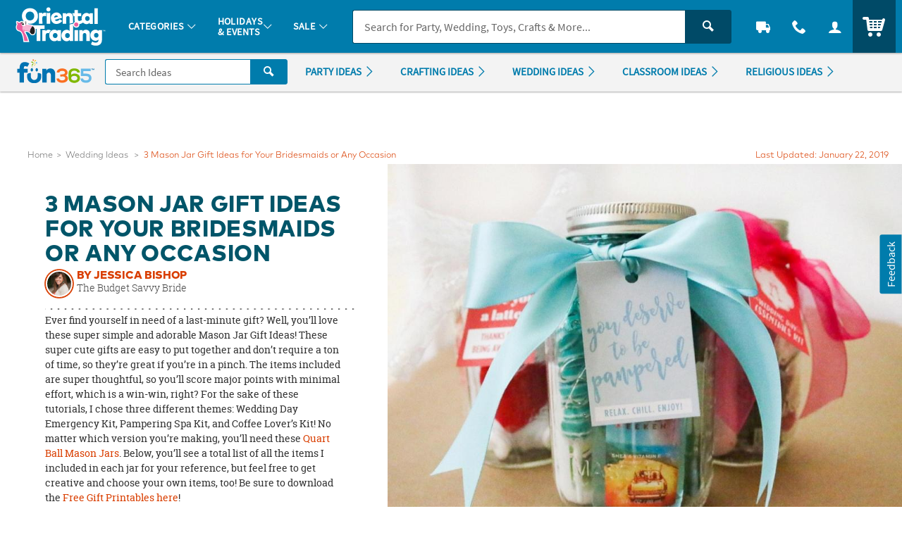

--- FILE ---
content_type: application/x-javascript; charset=utf-8
request_url: https://f.monetate.net/trk/4/s/a-835fc909/p/orientaltrading.com/1104981015-0?mr=t1761549291&mi=%272.1056208979.1768722579868%27&cs=!t&e=!(viewPage,gr,gt)&pt=main&r=%27%27&sw=1280&sh=720&sc=24&j=!f&tg=!(!(68699),!(68695),!(53188),!(78557),!(53190),!(81178))&u=%27https://www.fun365.orientaltrading.com/project/mason-jar-gift-ideas-for-your-bridesmaids%27&fl=!f&hvc=!t&eoq=!t
body_size: 9965
content:
monetate.r4("1104981015-0",[{"args":[1768722599.317108],"op":"sst"},{"args":[{"content":"/*console.log('%c LOAD MONETATE window.scrollY: ', 'font-size: 16px; font-weight: bold;', window.scrollY); */\n\nfunction docReady(fn) {\n    /* see if DOM is already available*/\n    if (document.readyState === \"complete\" || document.readyState === \"interactive\") {\n        /* call on next available tick */\n        setTimeout(fn, 1);\n    } else {\n        document.addEventListener(\"DOMContentLoaded\", fn);\n    }\n}","discriminator":"content","ref":"64/5939538.js","type":"javascript"}],"actionId":3415414,"op":"insertJavascript"},{"args":[{"content":"","discriminator":"ref","ref":"64/5945080.js","type":"javascript"}],"actionId":5773012,"op":"insertJavascript"},{"args":[{"content":"docReady(function() {\n  console.log('docReady');\n  \n    var waitForThings = setInterval(function () {\n      if (typeof $ != 'undefined') {\n        \n        $('.js_percent_off').each(function () {\n          var text = $(this).text();\n\n          if (text.includes('SAVE -')) {\n            $(this).hide();\n          }\n        });\n        \n        $(document).ajaxComplete(function (event, xhr, settings) {\n          if (settings.url.includes(\"/checkout/review-shipments\")) {\n            \n            setTimeout(function () {\n              $('.u_txtXXS.u_padBXXS.u_bold > .u_align_middle.u_txtColor1').each(function () {\n                var text = $(this).text();\n\n                if (text.includes('SAVE -')) {\n                  $(this).hide();\n                }\n              }); \n            }, 250);\n\n\n          }\n        });\n        \n              \n\n      clearInterval(waitForThings);\n      }\n  }, 10);\n     \n});","discriminator":"content","ref":"64/5975489.js","type":"javascript"},0],"actionId":5803748,"op":"insertJavascript"},{"args":[{"content":"docReady(function() {\n  console.log('docReady');\n  \n    var waitForThings = setInterval(function () {\n      if (typeof $ != 'undefined' && typeof util != 'undefined') {\n        \n        util.qmEvent(692, 'Monetate Analytics');\n        console.log(\"%c Monetate/QM Analytics Action\",\"font-size:12px;font-weight:bold;color:darkviolet;\");\n              \n      \n      clearInterval(waitForThings);\n      }\n  }, 10);\n     \n});","discriminator":"content","ref":"64/5882454.js","type":"javascript"},1],"actionId":5730894,"op":"insertJavascript"},{"args":[{"content":"docReady(function() {\n  \n    var waitForThings = setInterval(function () {\n      if (typeof $ != 'undefined') {\n              \n            \n              \n      \n      clearInterval(waitForThings);\n      }\n  }, 10);\n     \n});","discriminator":"content","ref":"64/5825848.js","type":"javascript"},1],"actionId":5685822,"op":"insertJavascript"},{"actionEvents":["op_impression"],"args":["<nav class=\"c_menu_links u_txtM u_lhf u_padS\" data-menu=\"contact\">\n    <div class=\"\">\n        <div class=\"u_txtS u_uppercase\">Call us</div>\n        <div class=\"o_hXL u_bold u_txtColor1 u_marBS\">1-800-875-8480</div>\n        <ul class=\"u_txtS u_marBS\">\n            <li>Monday-Friday 7AM-9PM CT</li>\n            <li>Saturday-Sunday 8AM-8PM CT</li>\n        </ul>\n        <div class=\"u_txtS u_font4 u_marBXS\">We're here to help. Feel free to <a href=\"/h3-help-contact-us.fltr\" class=\"u_a u_txtColor1 u_txtColor2_hover\" tabindex=\"\">contact us</a> with any questions or concerns.</div>\n    </div>\n</nav>","nav[data-menu=\"contact\"]","replace",null,{"content":"","discriminator":"content","ref":"64/874569.css","type":"javascript"},{"content":"","discriminator":"content","ref":"64/874569.css","type":"css"},0,0],"actionId":5639823,"op":"allInOneV2"},{"args":[{"content":"docReady(function() {\n  console.log('docReady');\n  \n    var waitForThings = setInterval(function () {\n      if (typeof $ != 'undefined' && typeof plug != 'undefined') {\n        \n        console.log('%cFIX - remove promo background color', 'font-weight: bold; color: red;');\n        $('#site_promo .u_bgAccent').css('background-color', '');\n        \n              \n      \n      clearInterval(waitForThings);\n      }\n  }, 10);\n     \n});","discriminator":"content","ref":"64/5744350.js","type":"javascript"},0],"actionId":5629056,"op":"insertJavascript"},{"args":[{"content":"docReady(function() {\n  console.log('docReady - QTY Discount UOM');\n  \n    var waitForThings = setInterval(function () {\n      if (typeof $ != 'undefined' && typeof plug != 'undefined' && typeof util != 'undefined') {\n              \n        $('#pdp_main_item_options .c_sku_qty_discount_cont').each(function(){\n          \n          \n          var baseUOM = $('#pdp_main_item_details .c_count').text() || '';\n          \n          if (baseUOM.indexOf('Makes') > -1) {\n            console.log('%c Qty Discount UOM Fix: ', 'color: red; font-weight: bold; font-size: 20px;', $(this));\n            var $base = $(this).find('.c_sku_break_price_list .c_sku_break_price_tier').first();\n            var $qty = $base.find('.c_sku_break_qty span.u_inline_block');\n            $qty.text('(' + baseUOM.trim() + ')');\n            \n          }\n        \n        });\n            \n              \n      \n      clearInterval(waitForThings);\n      }\n  }, 10);\n     \n});","discriminator":"content","ref":"64/5914053.js","type":"javascript"},1],"actionId":5757451,"op":"insertJavascript"},{"args":[{"content":"docReady(function() {\n  console.log('docReady');\n  \n    var waitForThings = setInterval(function () {\n      if (typeof $ != 'undefined' && typeof plug != 'undefined' && typeof util != 'undefined') {\n     \n        util.qmEvent(692, 'blank_a_121624');\n\n      clearInterval(waitForThings);\n        \n      }\n  }, 10);\n     \n});","discriminator":"content","ref":"64/5526286.js","type":"javascript"},1],"actionId":5466458,"op":"insertJavascript"},{"args":[{"content":"docReady(function() {\n  console.log('docReady');\n  \n    var waitForThings = setInterval(function () {\n      if (typeof $ != 'undefined' && typeof plug != 'undefined' && typeof util != 'undefined') {\n     \n        util.qmEvent(692, 'blank_desktop_a_250220');\n\n      clearInterval(waitForThings);\n        \n      }\n  }, 10);\n     \n});","discriminator":"content","ref":"64/5590239.js","type":"javascript"},1],"actionId":5518310,"op":"insertJavascript"},{"args":[{"content":"","discriminator":"ref","ref":"64/5314737.js","type":"javascript"},1],"actionId":5239383,"op":"insertJavascript"},{"args":[{"content":"/* FOR PAYPAL BUTTONS on PATC MODAL AND CART*/\n#p_paypal_buttons { display: none!important; }\n","discriminator":"content","ref":"64/5659141.css","type":"css"}],"actionId":5563490,"op":"insertCSS"},{"args":[{"content":"","discriminator":"ref","ref":"64/5858281.js","type":"javascript"},1],"actionId":5708896,"op":"insertJavascript"},{"args":[{"content":" a[href$='account/saved-payments'] {display: none; }","discriminator":"content","ref":"64/5352230.css","type":"css"}],"actionId":5308802,"op":"insertCSS"},{"args":[{"content":"docReady(function() {\n  console.log('docReady');\n  \n    var waitForThings = setInterval(function () {\n      if (typeof $ != 'undefined' && typeof plug != 'undefined') {\n              \n            $(\"a[href$='account/saved-payments']\").parent().remove();\n              \n      \n      clearInterval(waitForThings);\n      }\n  }, 10);\n     \n});","discriminator":"content","ref":"64/5352248.js","type":"javascript"},0],"actionId":5308812,"op":"insertJavascript"},{"args":[{"content":" a[href$='account/wishlists'] {display: none; }","discriminator":"content","ref":"64/5557103.css","type":"css"}],"actionId":5493212,"op":"insertCSS"},{"args":[{"content":"","discriminator":"ref","ref":"64/4977803.js","type":"javascript"},1],"actionId":5007493,"op":"insertJavascript"},{"args":[{"content":"","discriminator":"ref","ref":"64/5973470.js","type":"javascript"},1],"actionId":4880435,"op":"insertJavascript"},{"args":[{"content":".c_sku_case_opt  { display:none; }\n\n/*hide amex cc error message in checkout - saved payments is off*/\n.js_cc_save_error_msg  {display:none;}\n  \n\n.c_sku_low_qty_message {margin-bottom: .5em;}","discriminator":"content","ref":"64/5910589.css","type":"css"}],"actionId":5186958,"op":"insertCSS"},{"args":[{"content":".osano-cm-widget,\nli .osano-cm-description,\n.osano-cm-disclosure__toggle,\nlabel[for=\"osano-cm-drawer-toggle--category_OPT_OUT\"]{\n    display: none;\n}\n\n#osano-cm-consent--view {\n    display: block;\n}\n\n.osano-cm-list-item__drawer-toggle.osano-cm-drawer-toggle {\n    padding: 1em 0;\n}\n\n.osano-cm-disclosure {\n    margin: 0;\n    padding: 0;\n}\n\n.osano-cm-info-views {\n    max-height: 90%;\n}","discriminator":"content","ref":"64/4892981.css","type":"css"}],"actionId":4848862,"op":"insertCSS"},{"args":[{"content":"","discriminator":"ref","ref":"64/4163580.js","type":"javascript"},0],"actionId":4404388,"op":"insertJavascript"},{"args":[{"content":"","discriminator":"ref","ref":"64/5714292.css","type":"css"}],"actionId":4305031,"op":"insertCSS"},{"args":[{"content":"docReady(function() {\n  console.log('docReady');\n  \n    var waitForThings = setInterval(function () {\n      if (typeof $ != 'undefined' && typeof plug != 'undefined') {\n        \n        //$('body').addClass('js_season_christmas');\n\n      clearInterval(waitForThings);\n      }\n  }, 10);\n     \n});","discriminator":"content","ref":"64/4515681.js","type":"javascript"},0],"actionId":4308821,"op":"insertJavascript"},{"args":[{"content":"","discriminator":"ref","ref":"64/4589158.js","type":"javascript"},1],"actionId":4702367,"op":"insertJavascript"},{"args":[{"content":"","discriminator":"ref","ref":"64/5688002.js","type":"javascript"},1],"actionId":5544359,"op":"insertJavascript"},{"args":[{"content":"var $mainHeader = document.getElementById('main_header');\n\nif ($mainHeader) {\n\n\n\n  var currentPromoBanner = document.querySelector('.c_promo_wrapper.c_promo_postnav');\n  var currentHawkVisitorID = document.querySelector('#search_form input[name=\"hawkvisitorid\"]').value;\n  var currentOALA = document.querySelector('#OALA');\n  var siteBanner = document.querySelector(\"#main_header .c_site_banner\");\n  \n  var agentHeader = document.querySelector(\"#main_header .c_agent_header\");\n\n  console.log('%c currentPromoBanner - Capture:', 'font-size: 20px; color: red;', currentPromoBanner);\n  console.log('currentHawkVisitorID: ', currentHawkVisitorID);\n  console.log('currentOALA: ', currentOALA);\n\n  console.log('$mainHeader: ', $mainHeader);\n  $mainHeader.insertAdjacentHTML('afterend', '<div id=\"place_new_header\"></div>');\n  \n\n  $mainHeader.remove();\n \n\n  console.log('REMOVED HEADER', $mainHeader);\n} else {\n  console.log('Main Header Mising - no not replace');\n}","discriminator":"content","ref":"64/5447821.js","type":"javascript"},1],"actionId":5544360,"op":"insertJavascript"},{"actionEvents":["op_impression"],"args":["<!-- DESKTOP/OTC A - 042425 - F36 search fix -->\n<header class=\"c_cool_header\" data-immediate_render=\"false\" id=\"main_header\" style=\"min-width: 1080px;\">\n    <div class=\"u_relative\">\n        <div class=\"c_header_rel c_header_subnav\">&#8203;</div>\n\n        <nav class=\"c_header_cont c_header_sticky c_header_subnav u_flex_d_column u_bgOTCColor1 u_txtWhite u_shadowXXS\" id=\"nav_of_testiny\">\n            <div class=\"c_main_nav_wrapper u_inline_flex u_h_100 u_w_100 u_padHM@desktopL u_padHXS\" style=\"min-height:75px;\"><a aria-label=\"Menu\" class=\"c_header_menu_trigger c_header_nav_link c_header_nav_menu\" data-dir=\"\" href=\"#mainCategories\" manual_cm_sp=\"MENU\">\n                    <div class=\"c_header_nav_text c_header_nav_icon_link u_padHS u_padHXS@tablet u_padVXXS u_txtBig\">\n                        <div aria-hidden=\"true\" class=\"icon_menu7 c_header_nav_icon\">&#8203;</div>\n                    </div>\n                </a>\n                <!-- LOGO -->\n                <a class=\"c_header_logo u_marRS u_marLS@tablet\" href=\"https://www.orientaltrading.com/\" title=\"Home\">\n                    <span class=\"c_header_logo_img c_header_logo_otc\">&#8203;</span>\n                    <div class=\"c_header_logo_bg\">\n                        <span class=\"c_header_logo_img c_header_logo_otc\">\n                            <span class=\"u_none\">&#8203;</span>\n                        </span>\n                    </div>\n                    <span class=\"c_header_logo_img c_header_logo_otc\">&#8203;</span>\n                    <span class=\"u_sr_only\">Oriental Trading Company - Nobody Delivers More Fun&trade;</span>\n                </a>\n                <a class=\"c_header_menu_trigger c_header_nav_link c_header_nav_link_main\" data-dir=\"\" href=\"#mainCategories\" manual_cm_sp=\"MENU_1\">\n                    <div class=\"c_header_nav_text u_padHS u_padHXS@tablet u_padVXXS\">\n                        <span class=\"c_header_nav_link_text\">Categories <span aria-hidden=\"true\" class=\"c_header_nav_link_arrow icon_arrow-down4\">&#8203;</span>\n                        </span>\n                    </div>\n                </a>\n                <a class=\"c_header_menu_trigger c_header_nav_link c_header_nav_link_main\" data-dir=\"\" href=\"#mainEvents\" manual_cm_sp=\"MENU_HOLIDAYS\">\n                    <div class=\"c_header_nav_text u_padHS u_padHXS@tablet u_padVXXS\">\n                        <span class=\"c_header_nav_link_text\">Holidays<br class=\"c_header_text_link_break\" />\n                            &amp; Events <span aria-hidden=\"true\" class=\"c_header_nav_link_arrow icon_arrow-down4\">&#8203;</span>\n                        </span>\n                    </div>\n                </a>\n                <a class=\"c_header_menu_trigger c_header_nav_link c_header_nav_link_main\" data-dir=\"\" href=\"#mainSale\" manual_cm_sp=\"MENU_SALE\">\n                    <div class=\"c_header_nav_text u_padHS u_padHXS@tablet u_padVXXS\">\n                        <span class=\"c_header_nav_link_text\">Sale <span aria-hidden=\"true\" class=\"c_header_nav_link_arrow icon_arrow-down4\">&#8203;</span>\n                        </span>\n                    </div>\n                </a>\n                <!-- Main Search -->\n                <div class=\"c_header_nav_search\" id=\"nav_search\">\n                    <form action=\"/web/search/searchMain\" autocomplete=\"off\" class=\"c_main_search p_fl_form u_relative\" data-url=\"https://otc-lusearchapi.hawksearch.com/sites/otc/\" id=\"search_form\">\n                        <input name=\"fn\" type=\"hidden\" value=\"ajax\" />\n                        <input name=\"f\" type=\"hidden\" value=\"GetSuggestions\" />\n                        <input name=\"hawkvisitorid\" type=\"hidden\" value=\"\" />\n                        <input name=\"output\" type=\"hidden\" value=\"json\" />\n                        <input class=\"c_search_it\" name=\"it\" type=\"hidden\" value=\"item\" />\n                        <!-- <input class=\"c_search_toggle\" name=\"c_search_toggle\" type=\"hidden\" value=\"otc\" /> -->\n                        <div class=\"o_input_group\">\n                            <!--<div class=\"o_input_group_prepend\">\n                                    <div class=\"o_input_group_select u_bdrColor2\">\n        \n                                        <div class=\"o_select o_selectS\">\n                                            <select class=\"o_control c_search_toggle u_bdr0 u_bdrColor2\" id=\"search_toggle\" name=\"search_toggle\" aria-label=\"Search Type\">\n                                                <option value=\"otc\">Products</option>\n                                                <option value=\"f36\">Ideas</option>\n                                            </select>\n                                        </div>\n        \n                                    </div>\n                                </div>-->\n                            <div class=\"o_input o_inputM p_fl u_bgOTCColor1 u_bdrColor2\"><label for=\"main_search\">Search</label> <input autocomplete=\"off\" class=\"o_control u_no_bdrR c_search u_bdrColor2\" data-phreplace=\"Keyword or Item #\" id=\"main_search\" name=\"keyword\" placeholder=\"Search for Party, Wedding, Toys, Crafts &amp; More...\" type=\"text\" value=\"\" /> <span aria-hidden=\"true\" class=\"o_input_icon c_search_icon\">&#8203;</span>\n                            </div>\n\n                            <div class=\"o_input_group_append\"><button aria-label=\"Search\" class=\"o_btn o_btn__in o_btnM o_btnColor2 u_no_radiusL c_search_btn\" type=\"submit\">\n                                    <span aria-hidden=\"true\" class=\"icon_search\">&#8203;</span>\n                                </button></div>\n                        </div>\n                    </form>\n                </div>\n                <a aria-label=\"Track Your Orders\" class=\"c_header_nav_link c_header_nav_track\" href=\"/web/order/showFindOrder\" title=\"Track Your Orders\">\n                    <div class=\"c_header_nav_text c_header_nav_icon_link u_padHS u_padHXS@tablet u_padVXXS\">\n                        <div aria-hidden=\"true\" class=\"icon_truck c_header_nav_icon\">&#8203;</div>\n                    </div>\n                </a>\n                <a aria-label=\"Contact Us\" class=\"c_header_nav_link c_header_nav_call c_header_menu_trigger\" data-dir=\"right\" href=\"#mainContact\" title=\"Contact Us\">\n                    <div class=\"c_header_nav_text c_header_nav_icon_link u_padHS u_padHXS@tablet u_padVXXS\">\n                        <div aria-hidden=\"true\" class=\"icon_phone2 c_header_nav_icon\">&#8203;</div>\n                    </div>\n                </a>\n                <a aria-label=\"Account\" class=\"c_header_nav_link c_header_nav_account\" data-dir=\"right\" data-menu=\"#mainAccount\" href=\"/web/account/login\" title=\"Account\">\n                    <div class=\"c_header_nav_text c_header_nav_icon_link u_padHS u_padHXS@tablet u_padBXS u_padVXXS\">\n                        <div aria-hidden=\"true\" class=\"icon_user c_header_nav_icon\">&#8203;</div>\n                    </div>\n                </a>\n\n                <div class=\"c_header_cart_cont u_relative u_bgColor2 u_h_100\"><a aria-label=\"Your Cart\" class=\"c_header_nav_link c_header_nav_cart\" href=\"/web/shoppingcart\" title=\"Your Cart\">\n                        <div class=\"c_header_nav_text c_header_nav_icon_link u_padHS u_padHXS@tablet u_padBXS u_padVXXS\">\n                            <span class=\"c_header_cart_count c_count_hidden u_bgPrice\">0</span>\n                            <span class=\"u_sr_only\">Items</span>\n                            <span aria-hidden=\"true\" class=\"icon_cart5 c_header_nav_icon c_header_cart_icon\">&#8203;</span>\n                        </div>\n                    </a>\n                </div>\n            </div>\n            <!-- HEADER SUB-NAV TEST -->\n\n            <div class=\"c_sub_nav_wrapper u_inline_flex u_h_100 u_w_100 u_bgGray1 u_shadowXXS u_padHM@desktopL u_padHXS u_overflowY_hidden\" id=\"category_sub_nav\">\n                <div class=\"u_flex u_padVXXS u_overflow_hidden\">\n                    <nav class=\"c_sub_nav u_nowrap u_truncate\">\n                        <a class=\"c_sub_nav_trigger u_font4 u_lhf u_bold u_txtPrice u_txtPriceDark_hover u_a u_marRS u_txtXXS u_padHXS u_inline_block u_padVXS u_nowrap\" href=\"https://www.orientaltrading.com/sale-a1-90000+1604-1.fltr\" manual_cm_sp=\"LINK|L0|DEALS\">\n                            <span class=\"u_align_middle c_module_hover_text\">DEALS</span>\n                        </a>\n                        <a class=\"c_sub_nav_trigger u_font4 u_lhf u_bold u_txtColor1 u_txtColor1Dark_hover u_a u_marRS u_txtXXS u_padHXS u_inline_block u_padVXS u_nowrap\" href=\"https://www.orientaltrading.com/occasions-and-events/graduation-party-a1-550471.fltr\" manual_cm_sp=\"LINK|L0|GRADUATION\"> <span class=\"u_align_middle c_module_hover_text\">Graduation</span>\n                        </a>\n                        <a class=\"c_sub_nav_trigger u_font4 u_lhf u_bold u_txtColor1 u_txtColor1Dark_hover u_a u_marRS u_txtXXS u_padHXS u_inline_block u_padVXS u_nowrap\" href=\"https://www.orientaltrading.com/teaching-supplies-and-stationery/vacation-bible-school-a1-551532.fltr\" manual_cm_sp=\"LINK|L0|VBS\"> <span class=\"u_align_middle c_module_hover_text\">Vacation Bible School</span>\n                        </a>\n                        <a class=\"c_sub_nav_trigger u_font4 u_lhf u_bold u_txtColor1 u_txtColor1Dark_hover u_a u_marRS u_txtXXS u_padHXS u_inline_block u_padVXS u_nowrap\" href=\"https://www.orientaltrading.com/party-supplies-a1-551135.fltr\" manual_cm_sp=\"LINK|L0|PARTYSUPPLIES\"> <span class=\"u_align_middle c_module_hover_text\">Party Supplies</span>\n                        </a>\n                        <a class=\"c_sub_nav_trigger u_font4 u_lhf u_bold u_txtColor1 u_txtColor1Dark_hover u_a u_marRS u_txtXXS u_padHXS u_inline_block u_padVXS u_nowrap\" href=\"https://www.orientaltrading.com/toys-games-and-novelties-a1-550202.fltr\" manual_cm_sp=\"LINK|L0|TOYS\"> <span class=\"u_align_middle c_module_hover_text\">Toys &amp; Games</span>\n                        </a>\n                        <a class=\"c_sub_nav_trigger u_font4 u_lhf u_bold u_txtColor1 u_txtColor1Dark_hover u_a u_marRS u_txtXXS u_padHXS u_inline_block u_padVXS u_nowrap\" href=\"https://www.orientaltrading.com/craft-and-hobby-supplies-a1-550055.fltr\" manual_cm_sp=\"LINK|L0|CRAFTS\"> <span class=\"u_align_middle c_module_hover_text\">Crafts</span>\n                        </a>\n                        <a class=\"c_sub_nav_trigger u_font4 u_lhf u_bold u_txtColor1 u_txtColor1Dark_hover u_a u_marRS u_txtXXS u_padHXS u_inline_block u_padVXS u_nowrap\" href=\"https://www.orientaltrading.com/religious-supplies-a1-555172.fltr\" manual_cm_sp=\"LINK|L0|FAITH\"> <span class=\"u_align_middle c_module_hover_text\">Faith</span>\n                        </a>\n                        <a class=\"c_sub_nav_trigger u_font4 u_lhf u_bold u_txtColor1 u_txtColor1Dark_hover u_a u_marRS u_txtXXS u_padHXS u_inline_block u_padVXS u_nowrap\" href=\"https://www.orientaltrading.com/teaching-supplies-and-stationery-a1-551419.fltr\" manual_cm_sp=\"LINK|L0|EDUCATION\"> <span class=\"u_align_middle c_module_hover_text\">Education</span>\n                        </a>\n                        <a class=\"c_sub_nav_trigger u_font4 u_lhf u_bold u_txtColor1 u_txtColor1Dark_hover u_a u_marRS u_txtXXS u_padHXS u_inline_block u_padVXS u_nowrap\" href=\"https://www.orientaltrading.com/party-supplies/candy-a1-551289.fltr\" manual_cm_sp=\"LINK|L0|CANDY\"> <span class=\"u_align_middle c_module_hover_text\">Candy &amp; Snacks</span>\n                        </a>\n                        <a class=\"c_sub_nav_trigger u_font4 u_lhf u_bold u_txtColor1 u_txtColor1Dark_hover u_a u_marRS u_txtXXS u_padHXS u_inline_block u_padVXS u_nowrap\" href=\"https://www.orientaltrading.com/home-and-decor-a1-560788.fltr\" manual_cm_sp=\"LINK|L0|DECOR\"> <span class=\"u_align_middle c_module_hover_text\">Home &amp; Decor</span>\n                        </a>\n                        <a class=\"c_sub_nav_trigger u_font4 u_lhf u_bold u_txtColor1 u_txtColor1Dark_hover u_a u_marRS u_txtXXS u_padHXS u_inline_block u_padVXS u_nowrap\" href=\"https://www.orientaltrading.com/new-a1-90000+16-1.fltr\" manual_cm_sp=\"LINK|L0|NEW\"> <span class=\"u_align_middle c_module_hover_text\">New &amp; Trending</span>\n                        </a>\n                        <a class=\"c_sub_nav_trigger u_font4 u_lhf u_bold u_txtColor1 u_txtColor1Dark_hover u_a u_marRS u_txtXXS u_padHXS u_inline_block u_padVXS u_nowrap\" href=\"https://www.orientaltrading.com/personalized-a1-560242.fltr\" manual_cm_sp=\"LINK|L0|PERSONALIZED\"> <span class=\"u_align_middle c_module_hover_text\">Personalized</span>\n                        </a>\n                        <a class=\"c_sub_nav_trigger u_font4 u_lhf u_bold u_txtColor1 u_txtColor1Dark_hover u_a u_marRS u_txtXXS u_padHXS u_inline_block u_padVXS u_nowrap\" href=\"https://www.orientaltrading.com/4-star/5-star-a1-90000+201+200-1.fltr\" manual_cm_sp=\"LINK|L0|TOPSELLERS\"> <span class=\"u_align_middle c_module_hover_text\">Top Sellers</span>\n                        </a>\n                        <a class=\"c_sub_nav_trigger u_font4 u_lhf u_bold u_txtColor1 u_txtColor1Dark_hover u_a u_marRS u_txtXXS u_padHXS u_inline_block u_padVXS u_nowrap\" href=\"https://www.orientaltrading.com/party-supplies/character-shop-a1-555593.fltr\" manual_cm_sp=\"LINK|L0|CHARACTERSHOP\"> <span class=\"u_align_middle c_module_hover_text\">Character Shop</span>\n                        </a>\n                    </nav>\n                </div>\n            </div>\n        </nav>\n    </div>\n\n    <div id=\"menu_dropdown\">\n        <!-- MAIN Categories -->\n        <div class=\"c_main_menu u_font4\" id=\"mainCategories\">\n            <div class=\"c_menu_cont p_menu_cont u_bgWhite u_bgGray1 u_shadowXS\">\n                <!-- BREAD LINKS -->\n                <ul class=\"c_menu_breadlinks\">\n                    <li class=\"u_bgOTCColor1 o_hM u_txtWhite\"><a class=\"u_a c_menu_back u_padS c_menu_icon_left\" data-target=\"0\" href=\"#\" tabindex=\"-1\">\n                            <span class=\"c_menu_icon icon_arrow-left4\">&#8203;</span>\n                            Menu </a></li>\n                </ul>\n                <!-- HOME -->\n\n                <div class=\"c_menu_home c_menu_active u_padS u_bgOTCColor1 u_show@mobile u_hide\">\n                    <div class=\"u_txtWhite u_marBS\"><a class=\"u_a u_block u_txtS c_menu_user\" href=\"#\">\n                            <span class=\"c_menu_user_name u_block u_truncate\">\n                                <span aria-hidden=\"true\" class=\"icon_user u_txtM u_align_text_bottom\">&#8203;</span>\n                                Log In </span>\n                        </a></div>\n\n                    <div class=\"o_grid o_grid__colAuto o_grid__gapS c_menu_account_links\">\n                        <span class=\"u_none\">&#8203;</span>\n                    </div>\n                </div>\n                <!-- LINKS -->\n\n                <nav class=\"c_menu_links u_txtS u_bold u_lhf\" data-menu=\"0\" role=\"navigation\">\n                    <span class=\"u_none\">&#8203;</span>\n                </nav>\n                <!-- HELPFUL LINKS -->\n\n                <div class=\"c_menu_footer_links c_menu_home u_txtXS o_font4 u_bdrT u_bgGray1 u_bdrGray3 u_bold\">\n                    <span class=\"u_none\">&#8203;</span>\n                </div>\n                <button class=\"c_menu_tab_close\" type=\"button\">Close</button>\n            </div>\n\n            <div class=\"c_menu_cover\">\n                <span class=\"u_none\">&#8203;</span>\n            </div>\n        </div>\n        <!-- MAIN Events -->\n\n        <div class=\"c_main_menu p_menu_down u_font4\" id=\"mainEvents\">\n            <div class=\"c_menu_cont p_menu_cont u_bgWhite u_bgGray1 u_shadowXS\">\n                <!-- BREAD LINKS -->\n                <ul class=\"c_menu_breadlinks\">\n                    <li class=\"u_bgOTCColor1 o_hM u_txtWhite\"><a class=\"u_a c_menu_back u_padS c_menu_icon_left\" data-target=\"0\" href=\"#\" tabindex=\"-1\">\n                            <span class=\"c_menu_icon icon_arrow-left4\">&#8203;</span>\n                            Menu </a></li>\n                </ul>\n                <!-- LINKS -->\n\n                <nav class=\"c_menu_links u_txtS u_bold u_lhf\" data-menu=\"1\" role=\"navigation\">\n                    <span class=\"u_none\">&#8203;</span>\n                </nav>\n                <button class=\"c_menu_tab_close\" type=\"button\">Close</button>\n            </div>\n\n            <div class=\"c_menu_cover\">\n                <span class=\"u_none\">&#8203;</span>\n            </div>\n        </div>\n        <!-- MAIN Ideas -->\n\n        <div class=\"c_main_menu u_font4\" id=\"mainSale\">\n            <div class=\"c_menu_cont p_menu_cont u_bgWhite u_bgGray1 u_shadowXS\">\n                <!-- BREAD LINKS -->\n                <ul class=\"c_menu_breadlinks\">\n                    <li class=\"u_bgOTCColor1 o_hM u_txtWhite\"><a class=\"u_a c_menu_back u_padS c_menu_icon_left\" data-target=\"0\" href=\"#\" tabindex=\"-1\">\n                            <span class=\"c_menu_icon icon_arrow-left4\">&#8203;</span>\n                            Menu </a></li>\n                </ul>\n                <!-- LINKS -->\n\n                <nav class=\"c_menu_links u_txtS u_bold u_lhf\" data-menu=\"2\" role=\"navigation\">\n                    <span class=\"u_none\">&#8203;</span>\n                </nav>\n                <button class=\"c_menu_tab_close\" type=\"button\">Close</button>\n            </div>\n\n            <div class=\"c_menu_cover\">\n                <span class=\"u_none\">&#8203;</span>\n            </div>\n        </div>\n        <!-- MAIN Account -->\n\n        <div class=\"c_account_menu u_font4\" id=\"mainAccount\">\n            <div class=\"c_menu_cont p_menu_cont u_bgWhite u_bgGray1 u_shadowXS\">\n                <!-- LINKS -->\n                <nav class=\"c_menu_links u_txtS u_bold u_lhf\" data-menu=\"account\" role=\"navigation\">\n                    <span class=\"u_none\">&#8203;</span>\n                </nav>\n                <button class=\"c_menu_tab_close\" type=\"button\">Close</button>\n            </div>\n\n            <div class=\"c_menu_cover\">\n                <span class=\"u_none\">&#8203;</span>\n            </div>\n        </div>\n        <!-- MAIN Contact -->\n\n        <div class=\"c_contact_menu\" id=\"mainContact\">\n            <div class=\"c_menu_cont p_menu_cont u_bgWhite u_bgGray1 u_shadowXS\">\n                <!-- LINKS -->\n                <nav class=\"c_menu_links u_txtM u_lhf u_padS\" data-menu=\"contact\" role=\"navigation\">\n                    <div>\n                        <div class=\"u_txtS u_uppercase\">Call us</div>\n\n                        <div class=\"o_hXL u_bold u_txtColor1 u_marBS\">800-875-8480</div>\n\n                        <ul class=\"u_txtS u_marBS\">\n                            <li>Monday-Friday 7AM-8PM CST</li>\n                            <li>Saturday 9AM-6PM CST</li>\n                            <li>Sunday 10AM-5PM CST</li>\n                        </ul>\n\n                        <div class=\"u_txtS u_font4 u_marBXS\">We&#39;re here to help. Feel free to <a class=\"u_a u_txtColor1 u_txtColor2_hover\" href=\"/h3-help-contact-us.fltr\" tabindex=\"-1\">contact us</a> with any questions or concerns.</div>\n                    </div>\n                </nav>\n                <button class=\"c_menu_tab_close\" tabindex=\"-1\" type=\"button\">Close</button>\n            </div>\n\n            <div class=\"c_menu_cover\">\n                <span class=\"u_none\">&#8203;</span>\n            </div>\n        </div>\n    </div>\n    <!-- PROMO BANNER -->\n\n    <div class=\"u_bgAccent\" id=\"site_promo\">\n        <span class=\"u_none\">&#8203;</span>\n    </div>\n    <!-- OALA BANNER -->\n\n    <div id=\"site_oala\">\n        <span class=\"u_none\">&#8203;</span>\n    </div>\n    <!-- PROMO 2 / F365 -->\n\n    <div id=\"site_banner\">\n        <span class=\"u_none\">&#8203;</span>\n    </div>\n\n    <div id=\"site_stripe\">\n        <span class=\"u_none\">&#8203;</span>\n    </div>\n</header>","#place_new_header","after",null,{"content":"try {\n    var header_target = document.querySelector('#place_new_header');\n    header_target.parentNode.removeChild(header_target);\n} catch (e) {\n}","discriminator":"content","ref":"64/5482886.js","type":"javascript"},{"content":"","discriminator":"ref","ref":"64/5529352.css","type":"css"},0,0],"actionId":5544361,"op":"allInOneV2"},{"args":[{"content":"","discriminator":"ref","ref":"64/5743869.js","type":"javascript"},1],"actionId":5544363,"op":"insertJavascript"},{"args":[{"content":"docReady(function() {\n  console.log('docReady new header a');\n  \n    var waiting = setInterval(function () {\n      //console.log('waiting...', typeof $ != 'undefined', typeof plug != 'undefined', typeof util != 'undefined');\n      if (typeof $ != 'undefined' && typeof plug != 'undefined' && typeof util != 'undefined') {\n              \n        //ab test value\n        console.log(\"NEW HEADER A\");\n        util.qmEvent(692, 'header_desktop_a_250319');\n        //util.qmEvent(731, 'new_header_1.2');\n              \n      \n      clearInterval(waiting);\n      }\n  }, 10);\n     \n});","discriminator":"content","ref":"64/5618328.js","type":"javascript"},1],"actionId":5544365,"op":"insertJavascript"},{"args":[{"content":"","discriminator":"ref","ref":"64/4329235.css","type":"css"}],"actionId":5544366,"op":"insertCSS"},{"args":[{"content":"/*\n#site_promo #OALA {\n  display: none;\n}*/\n\n#main_header #OALA {\n  display: none;\n}\n#site_oala #OALA {\n  display: block;\n}\n\n/*fix scroll to top*/\n@media (min-width: 43.75em) {\n   .c_scroll_to_top {\n    bottom: 15px;\n    right: 164px;\n  }\n}\n\n\n/*Fix for cart page sticky order summary*/\n.p_sticky.u_fixed .js_order_summary {\n    padding-top: 69px;\n}\n\n.c_header_brand_promise {\n  display: none!important;\n}\n","discriminator":"content","ref":"64/5483668.css","type":"css"}],"actionId":5544367,"op":"insertCSS"},{"actionEvents":["op_impression"],"args":["<!-- IDEA HEADER -->\n<div id=\"idea_header\" class=\"u_bgGray1 u_shadowXXS u_padHM@desktopL u_padHXS\">\n    <div class=\"u_flex u_padVXS\">\n        <div class=\"u_padHS u_relative u_h_100\" style=\"max-width: 140px;\">\n            <img clas=\"c_idea_logo\" src=\"/assets/dist/img/F36.svg\" />\n        </div>\n        <div class=\"c_idea_search u_padRS\" style=\"min-width: 200px;\">\n            <form id=\"idea_search_form\" class=\"c_idea_search_form p_fl_form u_relative\" data-url=\"https://otc-lusearchapi.hawksearch.com/sites/fun365/\" action=\"/search\" autocomplete=\"off\">\n                <input type=\"hidden\" name=\"fn\" value=\"ajax\" />\n                <input type=\"hidden\" name=\"f\" value=\"GetSuggestions\" />\n                <input type=\"hidden\" name=\"hawkvisitorid\" value=\"fdc5a082-f19c-340d-9a83-9c8c074077ca\" />\n                <input type=\"hidden\" name=\"output\" value=\"json\" />\n                <input type=\"hidden\" name=\"it\" class=\"c_search_it\" value=\"content\" />\n                <div class=\"o_input_group\">\n                    <div class=\"o_input o_inputS o_input_iconR p_fl\">\n                        <label for=\"idea_search\">Search Ideas</label>\n                        <input class=\"o_control u_no_bdrR c_search u_bdrColor1\" name=\"keyword\" id=\"idea_search\" type=\"text\" value=\"\" placeholder=\"Search Ideas\" data-phreplace=\"Keyword or Item #\" autocomplete=\"off\" />\n                        <span class=\"o_input_icon c_search_icon\">&#8203;</span>\n                    </div>\n                    <div class=\"o_input_group_append\">\n                        <button class=\"o_btn o_btn__in o_btnS o_btnColor1 u_no_radiusL c_search_btn\" type=\"submit\" aria-label=\"Search\">\n                            <span class=\"icon_search\" aria-hidden=\"true\">&#8203;</span>\n                        </button>\n                    </div>\n                </div>\n                <!-- <div class=\"c_sayt_cont u_bgWhite u_txtGray5 u_shadowXS\">&#8203;</div> -->\n            </form>\n        </div>\n\n        <nav class=\"c_idea_nav u_nowrap\">\n            <a href=\"https://www.fun365.orientaltrading.com/party-ideas\" class=\"c_idea_nav_trigger u_font4 u_lhf u_uppercase u_bold u_txtColor1 u_txtColor1Dark_hover u_a u_marRS u_txtXS u_padHXS u_inline_block u_padVXS u_nowrap\">\n                <span class=\"u_align_middle\">Party Ideas</span>\n                <span class=\"icon_arrow-right4 u_align_middle\">&#8203;</span></a>\n            <a href=\"https://www.fun365.orientaltrading.com/craft-ideas\" class=\"c_idea_nav_trigger u_font4 u_lhf u_uppercase u_bold u_txtColor1 u_txtColor1Dark_hover u_a u_marRS u_txtXS u_padHXS u_inline_block u_padVXS u_nowrap\">\n                <span class=\"u_align_middle\">Crafting Ideas</span>\n                <span class=\"icon_arrow-right4 u_align_middle\">&#8203;</span></a>\n            <a href=\"https://www.fun365.orientaltrading.com/wedding-ideas\" class=\"c_idea_nav_trigger u_font4 u_lhf u_uppercase u_bold u_txtColor1 u_txtColor1Dark_hover u_a u_marRS u_txtXS u_padHXS u_inline_block u_padVXS u_nowrap\">\n                <span class=\"u_align_middle\">Wedding Ideas</span>\n                <span class=\"icon_arrow-right4 u_align_middle\">&#8203;</span></a>\n            <a href=\"https://www.fun365.orientaltrading.com/classroom-ideas\" class=\"c_idea_nav_trigger u_font4 u_lhf u_uppercase u_bold u_txtColor1 u_txtColor1Dark_hover u_a u_marRS u_txtXS u_padHXS u_inline_block u_padVXS u_nowrap\">\n                <span class=\"u_align_middle\">Classroom Ideas</span>\n                <span class=\"icon_arrow-right4 u_align_middle\">&#8203;</span></a>\n            <a href=\"https://www.fun365.orientaltrading.com/religious-ideas\" class=\"c_idea_nav_trigger u_font4 u_lhf u_uppercase u_bold u_txtColor1 u_txtColor1Dark_hover u_a u_marRS u_txtXS u_padHXS u_inline_block u_padVXS u_nowrap\">\n                <span class=\"u_align_middle\">Religious Ideas</span>\n                <span class=\"icon_arrow-right4 u_align_middle\">&#8203;</span></a>\n        </nav>\n    </div>\n</div>","#main_header.c_cool_header #menu_dropdown","after",null,{"content":"console.log('ADD F36 Sub Header');","discriminator":"content","ref":"64/5338451.js","type":"javascript"},{"content":"","discriminator":"ref","ref":"64/5338477.css","type":"css"},0,0],"actionId":5544368,"op":"allInOneV2"},{"args":[{"content":"","discriminator":"ref","ref":"64/5338504.js","type":"javascript"},1],"actionId":5544369,"op":"insertJavascript"},{"args":[{"content":"docReady(function() {\n    console.log('Doc Ready Collections A');\n    /*\n    if(typeof (QuantumMetricAPI) != 'undefined') {  \n        console.log('QM Found');\n        window.QuantumMetricAPI.sendEvent(692, 0, 'collections_a'); // promo code -\n    }\n    */\n  \n    var waitForThings = setInterval(function () {\n      if (typeof $ != 'undefined' && typeof plug != 'undefined' && typeof util != 'undefined') {\n            \n        util.qmEvent(692, 'hide_collections_a');\n      \n      clearInterval(waitForThings);\n      }\n  }, 10);\n     \n});","discriminator":"content","ref":"64/4359462.js","type":"javascript"},1],"actionId":4531254,"op":"insertJavascript"},{"args":[{"content":"/*HIDE*/\n\n/*Ideas Module*/\n.c_idea_section,\n/*Recommended Collections*/\n.c_recommendation_ptp\n/*Packages Including This Item\n.c_recommendation_packages*/\n/*Recently Viewed\n.c_recommendation_recently_viewed*/\n{\n  /*display: none !important;*/\n  visibility: hidden;\n  height:0;\n  overflow: hidden;\n  pointer-events: none;\n}\n\n\n/*SHOW*/\n/*\nReplacement Item\n.c_sku_oos_replacement\n*/\n","discriminator":"content","ref":"64/4331983.css","type":"css"}],"actionId":4531256,"op":"insertCSS"},{"args":[{"content":"#fb-share, .p_social_facebook {\n display:none; \n}","discriminator":"content","ref":"64/4419800.css","type":"css"}],"actionId":4595540,"op":"insertCSS"},{"args":[{"content":"","discriminator":"ref","ref":"64/5659818.js","type":"javascript"},1],"actionId":5566703,"op":"insertJavascript"},{"args":[{"content":"docReady(function () {\n  console.log('docReady');\n\n  var waitForThings = setInterval(function () {\n    if (typeof $ != 'undefined' && typeof plug != 'undefined') {\n\n      console.log('MONETATE FIX - HIDE LEGACY QV ATW when on PDP!');\n\n      var isPDP = $('#pdp_main_item').length > 0;\n\n\n      if (isPDP) {\n\n        $('body').append('<style type=\"text/css\">.p_slidal_wrapper .js-addtolist-button{display:none}</style>');\n\n      }\n\n      clearInterval(waitForThings);\n    }\n  }, 10);\n\n});","discriminator":"content","ref":"64/5679918.js","type":"javascript"},1],"actionId":5580567,"op":"insertJavascript"},{"args":[{"content":".product-option_carousel { display: none; }\n\n","discriminator":"content","ref":"64/4115723.css","type":"css"}],"actionId":4371633,"op":"insertCSS"},{"args":[{"content":"","discriminator":"ref","ref":"64/4119513.js","type":"javascript"},1],"actionId":4363100,"op":"insertJavascript"},{"args":[{"content":"docReady(function() {\n  console.log('docReady');\n  \n    var waitForThings = setInterval(function () {\n      if (typeof $ != 'undefined' && typeof plug != 'undefined') {\n              \n        console.log(\"SHOW BODY\");\n            \n        $('body').addClass('js_show_body');\n      \n      clearInterval(waitForThings);\n      }\n  }, 10);\n     \n});","discriminator":"content","ref":"64/3931924.js","type":"javascript"},1],"actionId":4241796,"op":"insertJavascript"},{"args":[{"content":".c_uni_mbrands > ul > li:nth-child(1) {\n    visibility: visible;\n    opacity: 1;\n    transition: opacity 0.3s;\n    \n}\n\n.c_uni_mbrands > ul > li:nth-child(2) {\n    visibility: visible;\n    opacity: 1;\n    transition: opacity 0.3s;\n}\n\n\n.c_uni_mbrands > ul > li:nth-child(3) {\n    visibility: visible;\n    opacity: 1;\n    transition: opacity 0.3s;\n\n}","discriminator":"content","ref":"64/3657195.css","type":"css"}],"actionId":4050247,"op":"insertCSS"},{"args":[{"content":".c_uni_brand_list .c_uni_brand.c_uni_brand_otc {\n    visibility: visible;\n    opacity: 1;\n    transition: opacity 0.3s;\n\n}\n\n.c_uni_brand_list .c_uni_brand.c_uni_brand_mw {\n    visibility: visible;\n    opacity: 1;\n    transition: opacity 0.3s;\n\n}\n\n.c_uni_brand_list .c_uni_brand.c_uni_brand_f36 {\n    visibility: visible;\n    opacity: 1;\n    transition: opacity 0.3s;\n\n}","discriminator":"content","ref":"64/3659376.css","type":"css"}],"actionId":4050248,"op":"insertCSS"},{"args":[{"content":"var cm_SkipHandlerReg = \"F\";\nconsole.log('skipHandlerReg object injected');","discriminator":"content","ref":"64/3330037.js","type":"javascript"},1],"actionId":3793871,"op":"insertJavascript"},{"actionEvents":["op_impression"],"args":["<div class=\"p_side_tab_wrapper js_feedback_wrapper\">\n<div class=\"u_absolute p_side_tab p_side_tabR u_txt_v_center\"><button class=\"o_btnColor1 u_txtWhite u_font4 u_txtXS@mobile u_padVXXS u_padHXS u_padHS@mobile p_side_tab_cont u_a p_slidal p_slidal__slider js_feedback_tab\" tabindex=\"0\">Feedback</button></div>\n</div>\n<!-- CONTAINER FOR PROMO MODAL CONTENT -->\n\n<div class=\"js_feedback_slidal u_none\">\n<div class=\"p_slidal_cont p_slidalS u_padB0 p_feedback_slidal\">\n<div class=\"p_slidal_header u_pad0\">&nbsp;</div>\n\n<div class=\"p_slidal_inner u_padB0\">\n<div class=\"qualtrics_loading js_loading u_padM u_marBS u_relative u_h_100 u_table u_mar0 u_w_100\">\n<div class=\"u_txtM u_txtGray4 u_txt_center u_inline_block u_h_100 u_table_cell u_align_middle\"><span class=\"u_txtS u_align_middle\">Loading...</span></div>\n</div>\n\n<div class=\"qualtrics_wrapper\" style=\"display:none;\">&nbsp;</div>\n</div>\n</div>\n<!-- EARLY CALLBACK -->\n\n<div class=\"p_slidal_ecb\"><script type=\"text/javascript\">\n            var p_slidal_ecb = function () {\n                $('.js_feedback_slidal').removeClass('u_none');\n\n                console.log(\"%c FEEDBACK CALLBACK\",\"font-size:12px;font-weight:bold;color:darkviolet;\");\n                \n                var uatu = new MutationObserver(function (mutations, observer) {\n                    \n                    $.each(mutations, function (i, mutation) {                        \n                        var addedNodes = $(mutation.addedNodes);\n                        var $iFrame = $('#qualtrics_feedback_frame');\n                        var filteredEl = addedNodes.find($iFrame).addBack($iFrame);\n    \n                        if (filteredEl.length) {\n                            console.log(\"%c QUALTRICS IFRAME LOADED\",\"font-size:12px;font-weight:bold;color:darkviolet;\", filteredEl);\n                            setTimeout(function () {\n                                $('.qualtrics_loading').fadeOut('150', function () {\n                                    var $wrapper = $('.qualtrics_wrapper');\n                                                                        \n                                    $wrapper.find($iFrame).attr('style', '');\n                                    $wrapper.fadeIn('150', function() {\n                                        if ( !$.trim( $wrapper.html() ).length ) {                                            \n                                            // errorMsg();\n                                            console.log(\"%c EMPTY IFRAME\",\"font-size:12px;font-weight:bold;color:darkviolet;\");\n                                        }\n                                    });\n            \n                                    uatu.disconnect();\n                                });\n                            }, 500);\n                        }\n    \n                    });\n                });\n    \n                uatu.observe(document.documentElement, {\n                    childList: true,\n                    subtree: true\n                });\n\n    \n                // BUILD QUERY PARAM VALUES FOR FEEDBACK URL\n                if (util.utagCheck()) {\n\n                    var site_brand = 'OTC';\n\n                     if (utag_data.cm_prefix.indexOf('MW') == 0) {\n                        site_brand = 'MW';\n                    } else if (utag_data.cm_prefix.indexOf('F3') == 0) {\n                        site_brand = 'F36';\n                    } else if (utag_data.cm_prefix.indexOf('HX') == 0) {\n                        site_brand = 'HEX';\n                    }\n\n                    var brand = 'BRAND_NAME=' + site_brand;\n\n                    var device = '&DEVICE_TYPE=' + utag_data.device_type;\n                    var uuid = '&UUID=' + $.trim(utag_data.customer_uuid);\n\n                    var customer_email = '';\n                    if (utag_data.customer_email != '' && utag_data.customer_email != undefined) {\n                        customer_email = '&CUSTOMER_EMAIL=' + utag_data.customer_email;                        \n                    }\n                    if (utag_data.order_customer_email != undefined) {\n                        customer_email = '&CUSTOMER_EMAIL=' + utag_data.order_customer_email;\n                    }\n\n                    var order_number = '';\n                    if (utag_data.order_id != undefined) {\n                        var order_number = '&ORDER_NBR=' + utag_data.order_id;\n                    }\n                }\n\n                var qmSession = '&QM_SESSION_ID=' + $.cookie('QuantumMetricSessionID');\n                var qmUser = '&QM_USER_ID=' + $.cookie('QuantumMetricUserID');\n                var reportedUrl = '&TRIGGER_PAGE=' + window.location.href;\n\n                // CREATE QM FEEDBACK URL\n                var feedbackUrl = 'https://otc.az1.qualtrics.com/jfe/form/SV_8okv57nS4AGE6vH?' + brand + device + qmSession + qmUser + uuid + customer_email + order_number + reportedUrl;\n\n                // EXAMPLE: https://otc.az1.qualtrics.com/jfe/form/SV_8okv57nS4AGE6vH?Brand%20Name=OTC&Device%20Type=DESKTOP&QMSession=af5b81614763292bb22f8125ccd02c2b&QMUser=1c1299980bf560f2c64d7b0df8dc06f3&UUID=3078534&Customer%20Email=dmiller@oriental.com&Order%20Number=undefined&Reported%20URL=https://www.orientaltrading.com/web/shoppingcart\n    \n                var qualtricsFrame = '<div class=\"u_marTM\"><iframe id=\"qualtrics_feedback_frame\" src=\"' + feedbackUrl + '\" class=\"u_marAuto u_w_100 u_h_100 u_absolute qualtrics_iframe\" title=\"Share Your Feedback\" frameborder=\"0\" marginheight=\"0\" marginwidth=\"0\"></iframe></div>';\n                console.log('%c qualtricsFrame: ','font-size:12px;font-weight:bold;color:darkviolet;', qualtricsFrame);\n    \n                setTimeout(function () {\n                    $('.qualtrics_wrapper').empty().append(qualtricsFrame);            \n                    console.log(\"%c ADD QUALTRICS IFRAME\",\"font-size:12px;font-weight:bold;color:darkviolet;\");\n                }, 1000);\n\n                \n            }\n        </script></div>\n\n<div class=\"p_slidal_cb\"><script type=\"text/javascript\">\n            var p_slidal_cb = function () {         \n                \n                \n\n            }\n        </script></div>\n</div>\n","#main_wrapper","last",null,{"content":"","discriminator":"ref","ref":"64/5970721.js","type":"javascript"},{"content":".js_agent_view .js_feedback_wrapper {\n  display: none;\n}","discriminator":"content","ref":"64/5144261.css","type":"css"},0,0],"actionId":4970899,"op":"allInOneV2"},{"args":[],"actionId":3038248,"op":"nop"},{"args":[],"actionId":411127,"op":"nop"},{"args":[],"actionId":433533,"op":"nop"},{"eventId":58881,"args":[".header-module_2 .brand-list li.brand"],"op":"trackClick"},{"eventId":58882,"args":[".header-module_2.ab_fancy .uni_brand_list li.uni_brand > a"],"op":"trackClick"},{"eventId":66733,"args":["#brand_nav > div.c_uni_mbrands:not(.mbrands_test) > ul li a"],"op":"trackClick"},{"eventId":66880,"args":[".c_uni_brand_cf3_test"],"op":"trackClick"},{"eventId":66881,"args":[".c_uni_brand_cf3:not(.c_uni_brand_cf3_test)"],"op":"trackClick"},{"eventId":66943,"args":[".dateForm"],"op":"trackForm"},{"eventId":66732,"args":["#brand_nav > div.c_uni_mbrands.mbrands_test > ul li a"],"op":"trackClick"},{"eventId":67071,"args":["#monetate_selectorHTML_16611038_0 li"],"op":"trackClick"},{"eventId":67436,"args":["body .dateForm_content .dateForm_submit"],"op":"trackClick"},{"eventId":67437,"args":["button.o_btnAction.dateForm_submit"],"op":"trackForm"},{"eventId":67438,"args":["date_modal_submit"],"op":"trackApi"},{"eventId":69844,"args":["#rfk_search_container > div.rfk_left_pane > div.rfk_suggestions> ul.suggestion > li ul li a"],"op":"trackClick"},{"eventId":69912,"args":["form.c_main_search"],"op":"trackForm"},{"eventId":69918,"args":["mobile_search"],"op":"trackApi"},{"eventId":70814,"args":["#header_feedback > a.QSILink.SI_6FiaP1ZngdMcbgp_Link"],"op":"trackClick"},{"eventId":70815,"args":["body > div.QSIFeedBackLink.SI_ex2DjsqAqNdBGNn_FeedBackLinkContainer"],"op":"trackClick"}]);